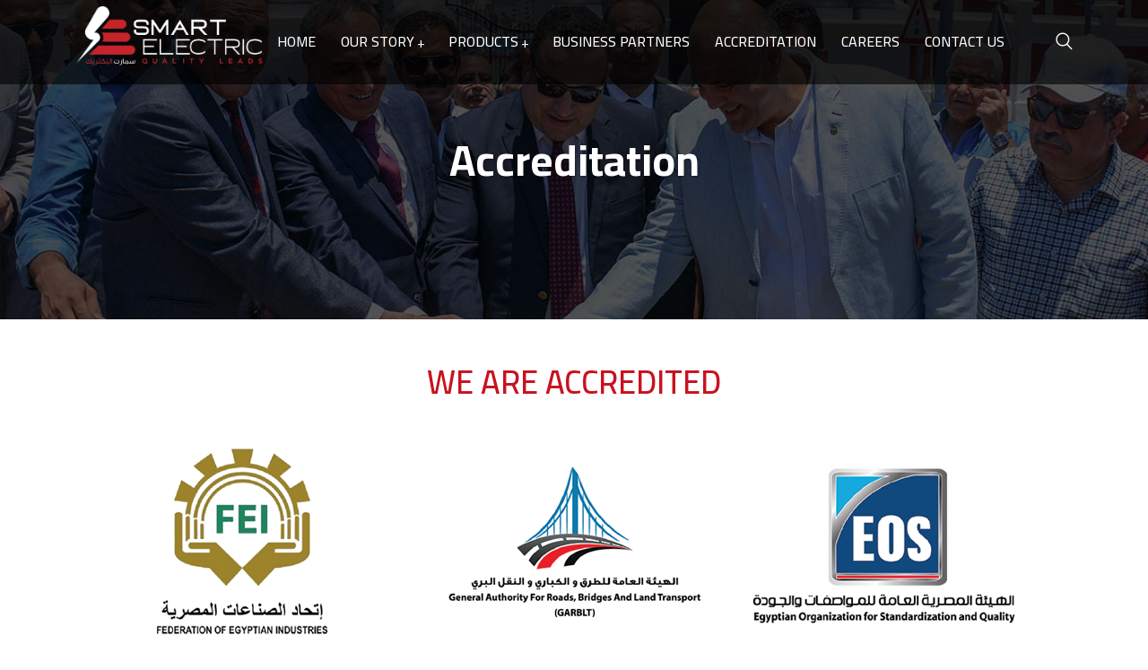

--- FILE ---
content_type: text/css
request_url: https://smartelectric-eg.com/wp-content/uploads/elementor/css/post-22114.css?ver=1703401782
body_size: 848
content:
.elementor-22114 .elementor-element.elementor-element-a1289c4 .rs-animated-heading{text-align:center;}.elementor-22114 .elementor-element.elementor-element-a1289c4 .rs-animated-heading .title-inner .title{color:#C8121F;}.elementor-22114 .elementor-element.elementor-element-a1289c4 > .elementor-widget-container{margin:32px 0px 0px 0px;}.elementor-22114 .elementor-element.elementor-element-26f9927 .rs-image{text-align:center;}.elementor-22114 .elementor-element.elementor-element-ba1a45b .rs-image{text-align:center;}.elementor-22114 .elementor-element.elementor-element-5e1a246 .rs-image{text-align:left;}.elementor-22114 .elementor-element.elementor-element-b372efc{padding:0px 0px 15px 0px;}.elementor-22114 .elementor-element.elementor-element-92a628f .rs-image{text-align:center;}.elementor-22114 .elementor-element.elementor-element-80a28e2 .rs-image{text-align:center;}.elementor-22114 .elementor-element.elementor-element-804230d .rs-image{text-align:center;}.elementor-22114 .elementor-element.elementor-element-29aac4d:not(.elementor-motion-effects-element-type-background), .elementor-22114 .elementor-element.elementor-element-29aac4d > .elementor-motion-effects-container > .elementor-motion-effects-layer{background-color:#F3F3F3;}.elementor-22114 .elementor-element.elementor-element-29aac4d{transition:background 0.3s, border 0.3s, border-radius 0.3s, box-shadow 0.3s;padding:050px 0px 51px 0px;}.elementor-22114 .elementor-element.elementor-element-29aac4d > .elementor-background-overlay{transition:background 0.3s, border-radius 0.3s, opacity 0.3s;}.elementor-22114 .elementor-element.elementor-element-b6c4d86 .rs-animated-heading{text-align:center;}.elementor-22114 .elementor-element.elementor-element-b6c4d86 .rs-animated-heading .title-inner .title{color:#C8121F;}.elementor-22114 .elementor-element.elementor-element-b6c4d86 > .elementor-widget-container{margin:0px 0px -24px 0px;}.elementor-22114 .elementor-element.elementor-element-6bd86b7 > .elementor-widget-container{margin:-21px 0px 0px 0px;}.elementor-22114 .elementor-element.elementor-element-dd5281f .rs-features-list li i{color:#C8121F;}.elementor-22114 .elementor-element.elementor-element-903d73d .rs-image{text-align:center;}.elementor-22114 .elementor-element.elementor-element-8a88fc0:not(.elementor-motion-effects-element-type-background), .elementor-22114 .elementor-element.elementor-element-8a88fc0 > .elementor-motion-effects-container > .elementor-motion-effects-layer{background-color:#C8121F;}.elementor-22114 .elementor-element.elementor-element-8a88fc0{transition:background 0.3s, border 0.3s, border-radius 0.3s, box-shadow 0.3s;padding:50px 0px 20px 0px;}.elementor-22114 .elementor-element.elementor-element-8a88fc0 > .elementor-background-overlay{transition:background 0.3s, border-radius 0.3s, opacity 0.3s;}.elementor-22114 .elementor-element.elementor-element-0bd8c7c{margin-top:0px;margin-bottom:0px;padding:0px 0px 16px 0px;}.elementor-22114 .elementor-element.elementor-element-fdb1282 .elementor-spacer-inner{height:25px;}.elementor-22114 .elementor-element.elementor-element-11c35d7 .rs-heading .title-inner .title{font-family:"Cairo", Sans-serif;line-height:1.3em;margin:0px 30px 10px 0px;}.elementor-22114 .elementor-element.elementor-element-11c35d7 .rs-heading .title-inner .sub-text{font-family:"Roboto", Sans-serif;font-size:23px;font-weight:bold;text-transform:uppercase;color:#FFFFFF;}.elementor-22114 .elementor-element.elementor-element-11c35d7 .rs-heading .description p{margin:0px 0px 15px 0px;}.elementor-22114 .elementor-element.elementor-element-11c35d7 .rs-heading .description{margin:0px 0px 15px 0px;}.elementor-22114 .elementor-element.elementor-element-11c35d7 > .elementor-widget-container{margin:0px 0px 0px 0px;}.elementor-22114 .elementor-element.elementor-element-b742fcf .rs-feature-text{color:#FFFFFF;}.elementor-22114 .elementor-element.elementor-element-b742fcf .rs-features-list li i{color:#FFFFFF;}.elementor-22114 .elementor-element.elementor-element-fb03087 > .elementor-element-populated{padding:0px 30px 0px 0px;}.elementor-22114 .elementor-element.elementor-element-76e2a18 .elementor-spacer-inner{height:25px;}.elementor-22114 .elementor-element.elementor-element-0350a79{--e-image-carousel-slides-to-show:1;}.elementor-22114 .elementor-element.elementor-element-b6c0345 .elementor-spacer-inner{height:25px;}@media(min-width:768px){.elementor-22114 .elementor-element.elementor-element-0f8c308{width:49.551%;}.elementor-22114 .elementor-element.elementor-element-fb03087{width:50.406%;}}@media(max-width:1024px) and (min-width:768px){.elementor-22114 .elementor-element.elementor-element-0f8c308{width:100%;}.elementor-22114 .elementor-element.elementor-element-fb03087{width:100%;}}@media(max-width:1024px){.elementor-22114 .elementor-element.elementor-element-0f8c308 > .elementor-element-populated{padding:0px 30px 0px 25px;}.elementor-22114 .elementor-element.elementor-element-11c35d7 > .elementor-widget-container{padding:0px 0px 0px 0px;}.elementor-22114 .elementor-element.elementor-element-fb03087 > .elementor-element-populated{padding:0px 0px 80px 0px;}}@media(max-width:767px){.elementor-22114 .elementor-element.elementor-element-0f8c308 > .elementor-element-populated{padding:0px 20px 0px 20px;}.elementor-22114 .elementor-element.elementor-element-11c35d7 .rs-heading .title-inner .title{font-size:28px;}}